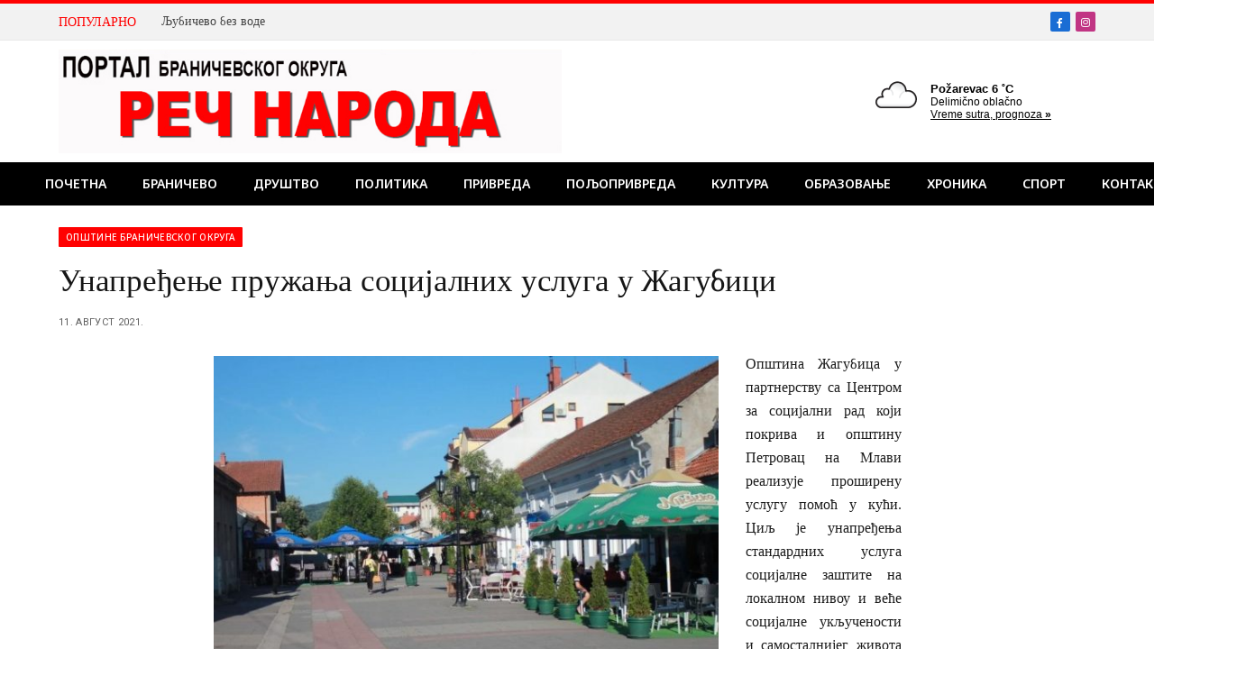

--- FILE ---
content_type: text/html; charset=UTF-8
request_url: https://recnaroda.co.rs/unapredjenje-pruzanja-socijalnih-usluga-u-zagubici/
body_size: 69311
content:

<!DOCTYPE html>
<html lang="sr-RS" class="s-light site-s-light">

<head>

	<meta charset="UTF-8" />
	<meta name="viewport" content="width=device-width, initial-scale=1" />
	<meta name='robots' content='index, follow, max-image-preview:large, max-snippet:-1, max-video-preview:-1' />
	<style>img:is([sizes="auto" i], [sizes^="auto," i]) { contain-intrinsic-size: 3000px 1500px }</style>
	
	<!-- This site is optimized with the Yoast SEO plugin v25.0 - https://yoast.com/wordpress/plugins/seo/ -->
	<title>Унапређење пружања социјалних услуга у Жагубици &#183;</title>
	<link rel="canonical" href="https://recnaroda.co.rs/unapredjenje-pruzanja-socijalnih-usluga-u-zagubici/" />
	<meta property="og:locale" content="sr_RS" />
	<meta property="og:type" content="article" />
	<meta property="og:title" content="Унапређење пружања социјалних услуга у Жагубици &#183;" />
	<meta property="og:description" content="Општина Жагубица у партнерству са Центром за социјални рад који покрива и општину Петровац на Млави реализује проширену услугу помоћ у кући. Циљ је унапређења стандардних услуга социјалне заштите на локалном нивоу и веће социјалне укључености и самосталнијег живота људи из рањивих друштвених група. Услуге  из програма „Помоћ у кући“обезбеђују се углавном старијим особама да" />
	<meta property="og:url" content="https://recnaroda.co.rs/unapredjenje-pruzanja-socijalnih-usluga-u-zagubici/" />
	<meta property="article:publisher" content="https://www.facebook.com/recnaroda" />
	<meta property="article:published_time" content="2021-08-11T06:43:57+00:00" />
	<meta property="og:image" content="https://recnaroda.co.rs/wp-content/uploads/2019/08/zagubica-e1619854944963.jpg" />
	<meta property="og:image:width" content="844" />
	<meta property="og:image:height" content="508" />
	<meta property="og:image:type" content="image/jpeg" />
	<meta name="author" content="recnaroda" />
	<meta name="twitter:card" content="summary_large_image" />
	<meta name="twitter:label1" content="Написано од" />
	<meta name="twitter:data1" content="recnaroda" />
	<script type="application/ld+json" class="yoast-schema-graph">{"@context":"https://schema.org","@graph":[{"@type":"Article","@id":"https://recnaroda.co.rs/unapredjenje-pruzanja-socijalnih-usluga-u-zagubici/#article","isPartOf":{"@id":"https://recnaroda.co.rs/unapredjenje-pruzanja-socijalnih-usluga-u-zagubici/"},"author":{"name":"recnaroda","@id":"https://recnaroda.co.rs/#/schema/person/94c3b0f036a5a8b0e2a3fd6898c47dae"},"headline":"Унапређење пружања социјалних услуга у Жагубици","datePublished":"2021-08-11T06:43:57+00:00","mainEntityOfPage":{"@id":"https://recnaroda.co.rs/unapredjenje-pruzanja-socijalnih-usluga-u-zagubici/"},"wordCount":140,"publisher":{"@id":"https://recnaroda.co.rs/#organization"},"image":{"@id":"https://recnaroda.co.rs/unapredjenje-pruzanja-socijalnih-usluga-u-zagubici/#primaryimage"},"thumbnailUrl":"https://recnaroda.co.rs/wp-content/uploads/2019/08/zagubica-e1619854944963.jpg","articleSection":["Општине браничевског округа"],"inLanguage":"sr-RS"},{"@type":"WebPage","@id":"https://recnaroda.co.rs/unapredjenje-pruzanja-socijalnih-usluga-u-zagubici/","url":"https://recnaroda.co.rs/unapredjenje-pruzanja-socijalnih-usluga-u-zagubici/","name":"Унапређење пружања социјалних услуга у Жагубици &#183;","isPartOf":{"@id":"https://recnaroda.co.rs/#website"},"primaryImageOfPage":{"@id":"https://recnaroda.co.rs/unapredjenje-pruzanja-socijalnih-usluga-u-zagubici/#primaryimage"},"image":{"@id":"https://recnaroda.co.rs/unapredjenje-pruzanja-socijalnih-usluga-u-zagubici/#primaryimage"},"thumbnailUrl":"https://recnaroda.co.rs/wp-content/uploads/2019/08/zagubica-e1619854944963.jpg","datePublished":"2021-08-11T06:43:57+00:00","breadcrumb":{"@id":"https://recnaroda.co.rs/unapredjenje-pruzanja-socijalnih-usluga-u-zagubici/#breadcrumb"},"inLanguage":"sr-RS","potentialAction":[{"@type":"ReadAction","target":["https://recnaroda.co.rs/unapredjenje-pruzanja-socijalnih-usluga-u-zagubici/"]}]},{"@type":"ImageObject","inLanguage":"sr-RS","@id":"https://recnaroda.co.rs/unapredjenje-pruzanja-socijalnih-usluga-u-zagubici/#primaryimage","url":"https://recnaroda.co.rs/wp-content/uploads/2019/08/zagubica-e1619854944963.jpg","contentUrl":"https://recnaroda.co.rs/wp-content/uploads/2019/08/zagubica-e1619854944963.jpg","width":844,"height":508},{"@type":"BreadcrumbList","@id":"https://recnaroda.co.rs/unapredjenje-pruzanja-socijalnih-usluga-u-zagubici/#breadcrumb","itemListElement":[{"@type":"ListItem","position":1,"name":"Home","item":"https://recnaroda.co.rs/"},{"@type":"ListItem","position":2,"name":"Унапређење пружања социјалних услуга у Жагубици"}]},{"@type":"WebSite","@id":"https://recnaroda.co.rs/#website","url":"https://recnaroda.co.rs/","name":"Reč Naroda","description":"Портал Браничевског округа","publisher":{"@id":"https://recnaroda.co.rs/#organization"},"potentialAction":[{"@type":"SearchAction","target":{"@type":"EntryPoint","urlTemplate":"https://recnaroda.co.rs/?s={search_term_string}"},"query-input":{"@type":"PropertyValueSpecification","valueRequired":true,"valueName":"search_term_string"}}],"inLanguage":"sr-RS"},{"@type":"Organization","@id":"https://recnaroda.co.rs/#organization","name":"Reč Naroda","url":"https://recnaroda.co.rs/","logo":{"@type":"ImageObject","inLanguage":"sr-RS","@id":"https://recnaroda.co.rs/#/schema/logo/image/","url":"https://recnaroda.co.rs/wp-content/uploads/2022/03/Rec-naroda-LOGO-mobile.jpg","contentUrl":"https://recnaroda.co.rs/wp-content/uploads/2022/03/Rec-naroda-LOGO-mobile.jpg","width":800,"height":117,"caption":"Reč Naroda"},"image":{"@id":"https://recnaroda.co.rs/#/schema/logo/image/"},"sameAs":["https://www.facebook.com/recnaroda"]},{"@type":"Person","@id":"https://recnaroda.co.rs/#/schema/person/94c3b0f036a5a8b0e2a3fd6898c47dae","name":"recnaroda","image":{"@type":"ImageObject","inLanguage":"sr-RS","@id":"https://recnaroda.co.rs/#/schema/person/image/","url":"https://secure.gravatar.com/avatar/022052e532bf639bf2133e62dcbd4ef122eaf968146956e171a581f26535e08e?s=96&d=mm&r=g","contentUrl":"https://secure.gravatar.com/avatar/022052e532bf639bf2133e62dcbd4ef122eaf968146956e171a581f26535e08e?s=96&d=mm&r=g","caption":"recnaroda"},"url":"https://recnaroda.co.rs/author/recnaroda/"}]}</script>
	<!-- / Yoast SEO plugin. -->


<link rel='dns-prefetch' href='//static.addtoany.com' />
<link rel='dns-prefetch' href='//fonts.googleapis.com' />
<link rel="alternate" type="application/rss+xml" title=" &raquo; довод" href="https://recnaroda.co.rs/feed/" />
<link rel="alternate" type="application/rss+xml" title=" &raquo; довод коментара" href="https://recnaroda.co.rs/comments/feed/" />
<script type="text/javascript">
/* <![CDATA[ */
window._wpemojiSettings = {"baseUrl":"https:\/\/s.w.org\/images\/core\/emoji\/16.0.1\/72x72\/","ext":".png","svgUrl":"https:\/\/s.w.org\/images\/core\/emoji\/16.0.1\/svg\/","svgExt":".svg","source":{"concatemoji":"https:\/\/recnaroda.co.rs\/wp-includes\/js\/wp-emoji-release.min.js?ver=6.8.3"}};
/*! This file is auto-generated */
!function(s,n){var o,i,e;function c(e){try{var t={supportTests:e,timestamp:(new Date).valueOf()};sessionStorage.setItem(o,JSON.stringify(t))}catch(e){}}function p(e,t,n){e.clearRect(0,0,e.canvas.width,e.canvas.height),e.fillText(t,0,0);var t=new Uint32Array(e.getImageData(0,0,e.canvas.width,e.canvas.height).data),a=(e.clearRect(0,0,e.canvas.width,e.canvas.height),e.fillText(n,0,0),new Uint32Array(e.getImageData(0,0,e.canvas.width,e.canvas.height).data));return t.every(function(e,t){return e===a[t]})}function u(e,t){e.clearRect(0,0,e.canvas.width,e.canvas.height),e.fillText(t,0,0);for(var n=e.getImageData(16,16,1,1),a=0;a<n.data.length;a++)if(0!==n.data[a])return!1;return!0}function f(e,t,n,a){switch(t){case"flag":return n(e,"\ud83c\udff3\ufe0f\u200d\u26a7\ufe0f","\ud83c\udff3\ufe0f\u200b\u26a7\ufe0f")?!1:!n(e,"\ud83c\udde8\ud83c\uddf6","\ud83c\udde8\u200b\ud83c\uddf6")&&!n(e,"\ud83c\udff4\udb40\udc67\udb40\udc62\udb40\udc65\udb40\udc6e\udb40\udc67\udb40\udc7f","\ud83c\udff4\u200b\udb40\udc67\u200b\udb40\udc62\u200b\udb40\udc65\u200b\udb40\udc6e\u200b\udb40\udc67\u200b\udb40\udc7f");case"emoji":return!a(e,"\ud83e\udedf")}return!1}function g(e,t,n,a){var r="undefined"!=typeof WorkerGlobalScope&&self instanceof WorkerGlobalScope?new OffscreenCanvas(300,150):s.createElement("canvas"),o=r.getContext("2d",{willReadFrequently:!0}),i=(o.textBaseline="top",o.font="600 32px Arial",{});return e.forEach(function(e){i[e]=t(o,e,n,a)}),i}function t(e){var t=s.createElement("script");t.src=e,t.defer=!0,s.head.appendChild(t)}"undefined"!=typeof Promise&&(o="wpEmojiSettingsSupports",i=["flag","emoji"],n.supports={everything:!0,everythingExceptFlag:!0},e=new Promise(function(e){s.addEventListener("DOMContentLoaded",e,{once:!0})}),new Promise(function(t){var n=function(){try{var e=JSON.parse(sessionStorage.getItem(o));if("object"==typeof e&&"number"==typeof e.timestamp&&(new Date).valueOf()<e.timestamp+604800&&"object"==typeof e.supportTests)return e.supportTests}catch(e){}return null}();if(!n){if("undefined"!=typeof Worker&&"undefined"!=typeof OffscreenCanvas&&"undefined"!=typeof URL&&URL.createObjectURL&&"undefined"!=typeof Blob)try{var e="postMessage("+g.toString()+"("+[JSON.stringify(i),f.toString(),p.toString(),u.toString()].join(",")+"));",a=new Blob([e],{type:"text/javascript"}),r=new Worker(URL.createObjectURL(a),{name:"wpTestEmojiSupports"});return void(r.onmessage=function(e){c(n=e.data),r.terminate(),t(n)})}catch(e){}c(n=g(i,f,p,u))}t(n)}).then(function(e){for(var t in e)n.supports[t]=e[t],n.supports.everything=n.supports.everything&&n.supports[t],"flag"!==t&&(n.supports.everythingExceptFlag=n.supports.everythingExceptFlag&&n.supports[t]);n.supports.everythingExceptFlag=n.supports.everythingExceptFlag&&!n.supports.flag,n.DOMReady=!1,n.readyCallback=function(){n.DOMReady=!0}}).then(function(){return e}).then(function(){var e;n.supports.everything||(n.readyCallback(),(e=n.source||{}).concatemoji?t(e.concatemoji):e.wpemoji&&e.twemoji&&(t(e.twemoji),t(e.wpemoji)))}))}((window,document),window._wpemojiSettings);
/* ]]> */
</script>
<link rel='stylesheet' id='twb-open-sans-css' href='https://fonts.googleapis.com/css?family=Open+Sans%3A300%2C400%2C500%2C600%2C700%2C800&#038;display=swap&#038;ver=6.8.3' type='text/css' media='all' />
<link rel='stylesheet' id='twbbwg-global-css' href='https://recnaroda.co.rs/wp-content/plugins/photo-gallery/booster/assets/css/global.css?ver=1.0.0' type='text/css' media='all' />
<style id='wp-emoji-styles-inline-css' type='text/css'>

	img.wp-smiley, img.emoji {
		display: inline !important;
		border: none !important;
		box-shadow: none !important;
		height: 1em !important;
		width: 1em !important;
		margin: 0 0.07em !important;
		vertical-align: -0.1em !important;
		background: none !important;
		padding: 0 !important;
	}
</style>
<link rel='stylesheet' id='wp-block-library-css' href='https://recnaroda.co.rs/wp-includes/css/dist/block-library/style.min.css?ver=6.8.3' type='text/css' media='all' />
<style id='classic-theme-styles-inline-css' type='text/css'>
/*! This file is auto-generated */
.wp-block-button__link{color:#fff;background-color:#32373c;border-radius:9999px;box-shadow:none;text-decoration:none;padding:calc(.667em + 2px) calc(1.333em + 2px);font-size:1.125em}.wp-block-file__button{background:#32373c;color:#fff;text-decoration:none}
</style>
<style id='global-styles-inline-css' type='text/css'>
:root{--wp--preset--aspect-ratio--square: 1;--wp--preset--aspect-ratio--4-3: 4/3;--wp--preset--aspect-ratio--3-4: 3/4;--wp--preset--aspect-ratio--3-2: 3/2;--wp--preset--aspect-ratio--2-3: 2/3;--wp--preset--aspect-ratio--16-9: 16/9;--wp--preset--aspect-ratio--9-16: 9/16;--wp--preset--color--black: #000000;--wp--preset--color--cyan-bluish-gray: #abb8c3;--wp--preset--color--white: #ffffff;--wp--preset--color--pale-pink: #f78da7;--wp--preset--color--vivid-red: #cf2e2e;--wp--preset--color--luminous-vivid-orange: #ff6900;--wp--preset--color--luminous-vivid-amber: #fcb900;--wp--preset--color--light-green-cyan: #7bdcb5;--wp--preset--color--vivid-green-cyan: #00d084;--wp--preset--color--pale-cyan-blue: #8ed1fc;--wp--preset--color--vivid-cyan-blue: #0693e3;--wp--preset--color--vivid-purple: #9b51e0;--wp--preset--gradient--vivid-cyan-blue-to-vivid-purple: linear-gradient(135deg,rgba(6,147,227,1) 0%,rgb(155,81,224) 100%);--wp--preset--gradient--light-green-cyan-to-vivid-green-cyan: linear-gradient(135deg,rgb(122,220,180) 0%,rgb(0,208,130) 100%);--wp--preset--gradient--luminous-vivid-amber-to-luminous-vivid-orange: linear-gradient(135deg,rgba(252,185,0,1) 0%,rgba(255,105,0,1) 100%);--wp--preset--gradient--luminous-vivid-orange-to-vivid-red: linear-gradient(135deg,rgba(255,105,0,1) 0%,rgb(207,46,46) 100%);--wp--preset--gradient--very-light-gray-to-cyan-bluish-gray: linear-gradient(135deg,rgb(238,238,238) 0%,rgb(169,184,195) 100%);--wp--preset--gradient--cool-to-warm-spectrum: linear-gradient(135deg,rgb(74,234,220) 0%,rgb(151,120,209) 20%,rgb(207,42,186) 40%,rgb(238,44,130) 60%,rgb(251,105,98) 80%,rgb(254,248,76) 100%);--wp--preset--gradient--blush-light-purple: linear-gradient(135deg,rgb(255,206,236) 0%,rgb(152,150,240) 100%);--wp--preset--gradient--blush-bordeaux: linear-gradient(135deg,rgb(254,205,165) 0%,rgb(254,45,45) 50%,rgb(107,0,62) 100%);--wp--preset--gradient--luminous-dusk: linear-gradient(135deg,rgb(255,203,112) 0%,rgb(199,81,192) 50%,rgb(65,88,208) 100%);--wp--preset--gradient--pale-ocean: linear-gradient(135deg,rgb(255,245,203) 0%,rgb(182,227,212) 50%,rgb(51,167,181) 100%);--wp--preset--gradient--electric-grass: linear-gradient(135deg,rgb(202,248,128) 0%,rgb(113,206,126) 100%);--wp--preset--gradient--midnight: linear-gradient(135deg,rgb(2,3,129) 0%,rgb(40,116,252) 100%);--wp--preset--font-size--small: 13px;--wp--preset--font-size--medium: 20px;--wp--preset--font-size--large: 36px;--wp--preset--font-size--x-large: 42px;--wp--preset--spacing--20: 0.44rem;--wp--preset--spacing--30: 0.67rem;--wp--preset--spacing--40: 1rem;--wp--preset--spacing--50: 1.5rem;--wp--preset--spacing--60: 2.25rem;--wp--preset--spacing--70: 3.38rem;--wp--preset--spacing--80: 5.06rem;--wp--preset--shadow--natural: 6px 6px 9px rgba(0, 0, 0, 0.2);--wp--preset--shadow--deep: 12px 12px 50px rgba(0, 0, 0, 0.4);--wp--preset--shadow--sharp: 6px 6px 0px rgba(0, 0, 0, 0.2);--wp--preset--shadow--outlined: 6px 6px 0px -3px rgba(255, 255, 255, 1), 6px 6px rgba(0, 0, 0, 1);--wp--preset--shadow--crisp: 6px 6px 0px rgba(0, 0, 0, 1);}:where(.is-layout-flex){gap: 0.5em;}:where(.is-layout-grid){gap: 0.5em;}body .is-layout-flex{display: flex;}.is-layout-flex{flex-wrap: wrap;align-items: center;}.is-layout-flex > :is(*, div){margin: 0;}body .is-layout-grid{display: grid;}.is-layout-grid > :is(*, div){margin: 0;}:where(.wp-block-columns.is-layout-flex){gap: 2em;}:where(.wp-block-columns.is-layout-grid){gap: 2em;}:where(.wp-block-post-template.is-layout-flex){gap: 1.25em;}:where(.wp-block-post-template.is-layout-grid){gap: 1.25em;}.has-black-color{color: var(--wp--preset--color--black) !important;}.has-cyan-bluish-gray-color{color: var(--wp--preset--color--cyan-bluish-gray) !important;}.has-white-color{color: var(--wp--preset--color--white) !important;}.has-pale-pink-color{color: var(--wp--preset--color--pale-pink) !important;}.has-vivid-red-color{color: var(--wp--preset--color--vivid-red) !important;}.has-luminous-vivid-orange-color{color: var(--wp--preset--color--luminous-vivid-orange) !important;}.has-luminous-vivid-amber-color{color: var(--wp--preset--color--luminous-vivid-amber) !important;}.has-light-green-cyan-color{color: var(--wp--preset--color--light-green-cyan) !important;}.has-vivid-green-cyan-color{color: var(--wp--preset--color--vivid-green-cyan) !important;}.has-pale-cyan-blue-color{color: var(--wp--preset--color--pale-cyan-blue) !important;}.has-vivid-cyan-blue-color{color: var(--wp--preset--color--vivid-cyan-blue) !important;}.has-vivid-purple-color{color: var(--wp--preset--color--vivid-purple) !important;}.has-black-background-color{background-color: var(--wp--preset--color--black) !important;}.has-cyan-bluish-gray-background-color{background-color: var(--wp--preset--color--cyan-bluish-gray) !important;}.has-white-background-color{background-color: var(--wp--preset--color--white) !important;}.has-pale-pink-background-color{background-color: var(--wp--preset--color--pale-pink) !important;}.has-vivid-red-background-color{background-color: var(--wp--preset--color--vivid-red) !important;}.has-luminous-vivid-orange-background-color{background-color: var(--wp--preset--color--luminous-vivid-orange) !important;}.has-luminous-vivid-amber-background-color{background-color: var(--wp--preset--color--luminous-vivid-amber) !important;}.has-light-green-cyan-background-color{background-color: var(--wp--preset--color--light-green-cyan) !important;}.has-vivid-green-cyan-background-color{background-color: var(--wp--preset--color--vivid-green-cyan) !important;}.has-pale-cyan-blue-background-color{background-color: var(--wp--preset--color--pale-cyan-blue) !important;}.has-vivid-cyan-blue-background-color{background-color: var(--wp--preset--color--vivid-cyan-blue) !important;}.has-vivid-purple-background-color{background-color: var(--wp--preset--color--vivid-purple) !important;}.has-black-border-color{border-color: var(--wp--preset--color--black) !important;}.has-cyan-bluish-gray-border-color{border-color: var(--wp--preset--color--cyan-bluish-gray) !important;}.has-white-border-color{border-color: var(--wp--preset--color--white) !important;}.has-pale-pink-border-color{border-color: var(--wp--preset--color--pale-pink) !important;}.has-vivid-red-border-color{border-color: var(--wp--preset--color--vivid-red) !important;}.has-luminous-vivid-orange-border-color{border-color: var(--wp--preset--color--luminous-vivid-orange) !important;}.has-luminous-vivid-amber-border-color{border-color: var(--wp--preset--color--luminous-vivid-amber) !important;}.has-light-green-cyan-border-color{border-color: var(--wp--preset--color--light-green-cyan) !important;}.has-vivid-green-cyan-border-color{border-color: var(--wp--preset--color--vivid-green-cyan) !important;}.has-pale-cyan-blue-border-color{border-color: var(--wp--preset--color--pale-cyan-blue) !important;}.has-vivid-cyan-blue-border-color{border-color: var(--wp--preset--color--vivid-cyan-blue) !important;}.has-vivid-purple-border-color{border-color: var(--wp--preset--color--vivid-purple) !important;}.has-vivid-cyan-blue-to-vivid-purple-gradient-background{background: var(--wp--preset--gradient--vivid-cyan-blue-to-vivid-purple) !important;}.has-light-green-cyan-to-vivid-green-cyan-gradient-background{background: var(--wp--preset--gradient--light-green-cyan-to-vivid-green-cyan) !important;}.has-luminous-vivid-amber-to-luminous-vivid-orange-gradient-background{background: var(--wp--preset--gradient--luminous-vivid-amber-to-luminous-vivid-orange) !important;}.has-luminous-vivid-orange-to-vivid-red-gradient-background{background: var(--wp--preset--gradient--luminous-vivid-orange-to-vivid-red) !important;}.has-very-light-gray-to-cyan-bluish-gray-gradient-background{background: var(--wp--preset--gradient--very-light-gray-to-cyan-bluish-gray) !important;}.has-cool-to-warm-spectrum-gradient-background{background: var(--wp--preset--gradient--cool-to-warm-spectrum) !important;}.has-blush-light-purple-gradient-background{background: var(--wp--preset--gradient--blush-light-purple) !important;}.has-blush-bordeaux-gradient-background{background: var(--wp--preset--gradient--blush-bordeaux) !important;}.has-luminous-dusk-gradient-background{background: var(--wp--preset--gradient--luminous-dusk) !important;}.has-pale-ocean-gradient-background{background: var(--wp--preset--gradient--pale-ocean) !important;}.has-electric-grass-gradient-background{background: var(--wp--preset--gradient--electric-grass) !important;}.has-midnight-gradient-background{background: var(--wp--preset--gradient--midnight) !important;}.has-small-font-size{font-size: var(--wp--preset--font-size--small) !important;}.has-medium-font-size{font-size: var(--wp--preset--font-size--medium) !important;}.has-large-font-size{font-size: var(--wp--preset--font-size--large) !important;}.has-x-large-font-size{font-size: var(--wp--preset--font-size--x-large) !important;}
:where(.wp-block-post-template.is-layout-flex){gap: 1.25em;}:where(.wp-block-post-template.is-layout-grid){gap: 1.25em;}
:where(.wp-block-columns.is-layout-flex){gap: 2em;}:where(.wp-block-columns.is-layout-grid){gap: 2em;}
:root :where(.wp-block-pullquote){font-size: 1.5em;line-height: 1.6;}
</style>
<link rel='stylesheet' id='contact-form-7-css' href='https://recnaroda.co.rs/wp-content/plugins/contact-form-7/includes/css/styles.css?ver=6.0.6' type='text/css' media='all' />
<link rel='stylesheet' id='bwg_fonts-css' href='https://recnaroda.co.rs/wp-content/plugins/photo-gallery/css/bwg-fonts/fonts.css?ver=0.0.1' type='text/css' media='all' />
<link rel='stylesheet' id='sumoselect-css' href='https://recnaroda.co.rs/wp-content/plugins/photo-gallery/css/sumoselect.min.css?ver=3.4.6' type='text/css' media='all' />
<link rel='stylesheet' id='mCustomScrollbar-css' href='https://recnaroda.co.rs/wp-content/plugins/photo-gallery/css/jquery.mCustomScrollbar.min.css?ver=3.1.5' type='text/css' media='all' />
<link rel='stylesheet' id='bwg_frontend-css' href='https://recnaroda.co.rs/wp-content/plugins/photo-gallery/css/styles.min.css?ver=1.8.35' type='text/css' media='all' />
<link rel='stylesheet' id='rt-fontawsome-css' href='https://recnaroda.co.rs/wp-content/plugins/the-post-grid/assets/vendor/font-awesome/css/font-awesome.min.css?ver=7.7.19' type='text/css' media='all' />
<link rel='stylesheet' id='rt-tpg-css' href='https://recnaroda.co.rs/wp-content/plugins/the-post-grid/assets/css/thepostgrid.min.css?ver=7.7.19' type='text/css' media='all' />
<style id='akismet-widget-style-inline-css' type='text/css'>

			.a-stats {
				--akismet-color-mid-green: #357b49;
				--akismet-color-white: #fff;
				--akismet-color-light-grey: #f6f7f7;

				max-width: 350px;
				width: auto;
			}

			.a-stats * {
				all: unset;
				box-sizing: border-box;
			}

			.a-stats strong {
				font-weight: 600;
			}

			.a-stats a.a-stats__link,
			.a-stats a.a-stats__link:visited,
			.a-stats a.a-stats__link:active {
				background: var(--akismet-color-mid-green);
				border: none;
				box-shadow: none;
				border-radius: 8px;
				color: var(--akismet-color-white);
				cursor: pointer;
				display: block;
				font-family: -apple-system, BlinkMacSystemFont, 'Segoe UI', 'Roboto', 'Oxygen-Sans', 'Ubuntu', 'Cantarell', 'Helvetica Neue', sans-serif;
				font-weight: 500;
				padding: 12px;
				text-align: center;
				text-decoration: none;
				transition: all 0.2s ease;
			}

			/* Extra specificity to deal with TwentyTwentyOne focus style */
			.widget .a-stats a.a-stats__link:focus {
				background: var(--akismet-color-mid-green);
				color: var(--akismet-color-white);
				text-decoration: none;
			}

			.a-stats a.a-stats__link:hover {
				filter: brightness(110%);
				box-shadow: 0 4px 12px rgba(0, 0, 0, 0.06), 0 0 2px rgba(0, 0, 0, 0.16);
			}

			.a-stats .count {
				color: var(--akismet-color-white);
				display: block;
				font-size: 1.5em;
				line-height: 1.4;
				padding: 0 13px;
				white-space: nowrap;
			}
		
</style>
<link rel='stylesheet' id='addtoany-css' href='https://recnaroda.co.rs/wp-content/plugins/add-to-any/addtoany.min.css?ver=1.16' type='text/css' media='all' />
<link rel='stylesheet' id='smartmag-core-css' href='https://recnaroda.co.rs/wp-content/themes/smart-mag/style.css?ver=10.3.0' type='text/css' media='all' />
<style id='smartmag-core-inline-css' type='text/css'>
:root { --c-main: #ff0101;
--c-main-rgb: 255,1,1;
--text-font: Georgia, serif;
--body-font: Georgia, serif;
--ui-font: "Noto Sans", system-ui, -apple-system, "Segoe UI", Arial, sans-serif;
--title-font: "Noto Sans", system-ui, -apple-system, "Segoe UI", Arial, sans-serif;
--h-font: "Noto Sans", system-ui, -apple-system, "Segoe UI", Arial, sans-serif;
--title-font: Georgia, serif;
--h-font: Georgia, serif;
--title-size-xs: 14px;
--title-size-s: 14px;
--title-size-n: 16px;
--title-size-m: 17px;
--title-size-l: 19px;
--title-size-xl: 21px;
--main-width: 1150px;
--footer-mt: 0px;
--excerpt-size: 14px; }
:root { --sidebar-width: 336px; }
.ts-row, .has-el-gap { --sidebar-c-width: calc(var(--sidebar-width) + var(--grid-gutter-h) + var(--sidebar-c-pad)); }
:root { --sidebar-pad: 26px; --sidebar-sep-pad: 26px; }
.main-wrap > .main { margin-top: 24px; }
.main-sidebar .widget-title { --space-below: 16px; }
.main-sidebar .widget, .ts-sidebar .widget { margin-bottom: 10px; }
.navigation { font-family: "Noto Sans", system-ui, -apple-system, "Segoe UI", Arial, sans-serif; }
.mega-menu .post-title a:hover { color: var(--c-nav-drop-hov); }
.s-light .navigation-main { --c-nav: #ffffff; --c-nav-hov: #ffffff; }
.s-light .navigation { --c-nav-hov-bg: #ff0101; --c-nav-drop-hov-bg: #ff4242; }
.mobile-menu { font-size: 15px; }
.smart-head-main .hamburger-icon { width: 15px; --height: 13px; }
.trending-ticker .heading { margin-right: 28px; }
.smart-head-main .cart-counter:not(._) { display: none; }
.smart-head-mobile .cart-counter:not(._) { display: none; }
.main-footer .upper-footer { background-color: #171717; }
.s-dark .upper-footer { background-color: #0f0f0f; }
.upper-footer > .wrap { padding-bottom: 50px; }
.lower-footer .inner { padding-top: 20px; padding-bottom: 18px; padding-left: 0px; }
.post-meta { font-family: "Roboto", system-ui, -apple-system, "Segoe UI", Arial, sans-serif; }
.post-meta .meta-item, .post-meta .text-in { font-size: 10px; font-weight: normal; text-transform: uppercase; letter-spacing: .03em; }
.post-meta .text-in, .post-meta .post-cat > a { font-size: 11px; }
.post-meta .post-cat > a { font-weight: bold; text-transform: uppercase; letter-spacing: .1em; }
.post-meta .post-author > a { color: var(--c-main); }
.cat-labels .category { font-size: 10px; }
.block-head-c .heading { font-size: 16px; text-transform: initial; }
.block-head-c { --line-weight: 3px; --border-weight: 1px; }
.loop-grid .ratio-is-custom { padding-bottom: calc(100% / 1.68); }
.loop-small .media { width: 36%; max-width: 50%; }
.loop-small .media:not(i) { max-width: 92px; }
.post-meta-single .meta-item, .post-meta-single .text-in { font-size: 11px; }
.comments-area .comment-content { font-size: 14px; }
.comments-area .comment-meta { font-size: 12px; }
.the-post-header .post-meta .post-title { font-weight: 500; line-height: 1.2; }
.entry-content { font-size: 15.7px; }
.site-s-light .entry-content { color: #1c1c1c; }
.post-share-float .service { width: 38px; height: 38px; font-size: 15px; }
.post-share-b:not(.is-not-global) { --service-height: 38px; }
.post-share-b:not(.is-not-global) .service .label { font-size: 12px; }
.site-s-light .s-head-modern-a .post-meta { --c-post-meta: #606060; }
.category .feat-grid { --grid-gap: 2px; }
@media (min-width: 941px) and (max-width: 1200px) { .ts-row, .has-el-gap { --sidebar-c-width: calc(var(--sidebar-width) + var(--grid-gutter-h) + var(--sidebar-c-pad)); } }
@media (min-width: 768px) and (max-width: 940px) { .ts-contain, .main { padding-left: 35px; padding-right: 35px; }
.layout-boxed-inner { --wrap-padding: 35px; }
:root { --wrap-padding: 35px; } }
@media (max-width: 767px) { .ts-contain, .main { padding-left: 25px; padding-right: 25px; }
.layout-boxed-inner { --wrap-padding: 25px; }
:root { --wrap-padding: 25px; }
.lower-footer .inner { padding-top: 25px; padding-bottom: 25px; } }


</style>
<link rel='stylesheet' id='smartmag-magnific-popup-css' href='https://recnaroda.co.rs/wp-content/themes/smart-mag/css/lightbox.css?ver=10.3.0' type='text/css' media='all' />
<link rel='stylesheet' id='smartmag-icons-css' href='https://recnaroda.co.rs/wp-content/themes/smart-mag/css/icons/icons.css?ver=10.3.0' type='text/css' media='all' />
<link rel='stylesheet' id='smartmag-gfonts-custom-css' href='https://fonts.googleapis.com/css?family=Noto+Sans%3A400%2C500%2C600%2C700%7CRoboto%3A400%2C500%2C600%2C700&#038;display=swap' type='text/css' media='all' />
<script type="text/javascript" src="https://recnaroda.co.rs/wp-includes/js/jquery/jquery.min.js?ver=3.7.1" id="jquery-core-js"></script>
<script type="text/javascript" src="https://recnaroda.co.rs/wp-includes/js/jquery/jquery-migrate.min.js?ver=3.4.1" id="jquery-migrate-js"></script>
<script type="text/javascript" src="https://recnaroda.co.rs/wp-content/plugins/photo-gallery/booster/assets/js/circle-progress.js?ver=1.2.2" id="twbbwg-circle-js"></script>
<script type="text/javascript" id="twbbwg-global-js-extra">
/* <![CDATA[ */
var twb = {"nonce":"ee69588dcf","ajax_url":"https:\/\/recnaroda.co.rs\/wp-admin\/admin-ajax.php","plugin_url":"https:\/\/recnaroda.co.rs\/wp-content\/plugins\/photo-gallery\/booster","href":"https:\/\/recnaroda.co.rs\/wp-admin\/admin.php?page=twbbwg_photo-gallery"};
var twb = {"nonce":"ee69588dcf","ajax_url":"https:\/\/recnaroda.co.rs\/wp-admin\/admin-ajax.php","plugin_url":"https:\/\/recnaroda.co.rs\/wp-content\/plugins\/photo-gallery\/booster","href":"https:\/\/recnaroda.co.rs\/wp-admin\/admin.php?page=twbbwg_photo-gallery"};
/* ]]> */
</script>
<script type="text/javascript" src="https://recnaroda.co.rs/wp-content/plugins/photo-gallery/booster/assets/js/global.js?ver=1.0.0" id="twbbwg-global-js"></script>
<script type="text/javascript" id="smartmag-lazy-inline-js-after">
/* <![CDATA[ */
/**
 * @copyright ThemeSphere
 * @preserve
 */
var BunyadLazy={};BunyadLazy.load=function(){function a(e,n){var t={};e.dataset.bgset&&e.dataset.sizes?(t.sizes=e.dataset.sizes,t.srcset=e.dataset.bgset):t.src=e.dataset.bgsrc,function(t){var a=t.dataset.ratio;if(0<a){const e=t.parentElement;if(e.classList.contains("media-ratio")){const n=e.style;n.getPropertyValue("--a-ratio")||(n.paddingBottom=100/a+"%")}}}(e);var a,o=document.createElement("img");for(a in o.onload=function(){var t="url('"+(o.currentSrc||o.src)+"')",a=e.style;a.backgroundImage!==t&&requestAnimationFrame(()=>{a.backgroundImage=t,n&&n()}),o.onload=null,o.onerror=null,o=null},o.onerror=o.onload,t)o.setAttribute(a,t[a]);o&&o.complete&&0<o.naturalWidth&&o.onload&&o.onload()}function e(t){t.dataset.loaded||a(t,()=>{document.dispatchEvent(new Event("lazyloaded")),t.dataset.loaded=1})}function n(t){"complete"===document.readyState?t():window.addEventListener("load",t)}return{initEarly:function(){var t,a=()=>{document.querySelectorAll(".img.bg-cover:not(.lazyload)").forEach(e)};"complete"!==document.readyState?(t=setInterval(a,150),n(()=>{a(),clearInterval(t)})):a()},callOnLoad:n,initBgImages:function(t){t&&n(()=>{document.querySelectorAll(".img.bg-cover").forEach(e)})},bgLoad:a}}(),BunyadLazy.load.initEarly();
/* ]]> */
</script>
<script type="text/javascript" id="addtoany-core-js-before">
/* <![CDATA[ */
window.a2a_config=window.a2a_config||{};a2a_config.callbacks=[];a2a_config.overlays=[];a2a_config.templates={};a2a_localize = {
	Share: "Share",
	Save: "Save",
	Subscribe: "Subscribe",
	Email: "Email",
	Bookmark: "Bookmark",
	ShowAll: "Show all",
	ShowLess: "Show less",
	FindServices: "Find service(s)",
	FindAnyServiceToAddTo: "Instantly find any service to add to",
	PoweredBy: "Powered by",
	ShareViaEmail: "Share via email",
	SubscribeViaEmail: "Subscribe via email",
	BookmarkInYourBrowser: "Bookmark in your browser",
	BookmarkInstructions: "Press Ctrl+D or \u2318+D to bookmark this page",
	AddToYourFavorites: "Add to your favorites",
	SendFromWebOrProgram: "Send from any email address or email program",
	EmailProgram: "Email program",
	More: "More&#8230;",
	ThanksForSharing: "Thanks for sharing!",
	ThanksForFollowing: "Thanks for following!"
};

a2a_config.callbacks.push({ready:function(){document.querySelectorAll(".a2a_s_undefined").forEach(function(emptyIcon){emptyIcon.parentElement.style.display="none";})}});
/* ]]> */
</script>
<script type="text/javascript" defer src="https://static.addtoany.com/menu/page.js" id="addtoany-core-js"></script>
<script type="text/javascript" defer src="https://recnaroda.co.rs/wp-content/plugins/add-to-any/addtoany.min.js?ver=1.1" id="addtoany-jquery-js"></script>
<script type="text/javascript" src="https://recnaroda.co.rs/wp-content/plugins/photo-gallery/js/jquery.sumoselect.min.js?ver=3.4.6" id="sumoselect-js"></script>
<script type="text/javascript" src="https://recnaroda.co.rs/wp-content/plugins/photo-gallery/js/tocca.min.js?ver=2.0.9" id="bwg_mobile-js"></script>
<script type="text/javascript" src="https://recnaroda.co.rs/wp-content/plugins/photo-gallery/js/jquery.mCustomScrollbar.concat.min.js?ver=3.1.5" id="mCustomScrollbar-js"></script>
<script type="text/javascript" src="https://recnaroda.co.rs/wp-content/plugins/photo-gallery/js/jquery.fullscreen.min.js?ver=0.6.0" id="jquery-fullscreen-js"></script>
<script type="text/javascript" id="bwg_frontend-js-extra">
/* <![CDATA[ */
var bwg_objectsL10n = {"bwg_field_required":"field is required.","bwg_mail_validation":"This is not a valid email address.","bwg_search_result":"There are no images matching your search.","bwg_select_tag":"Select Tag","bwg_order_by":"Order By","bwg_search":"Search","bwg_show_ecommerce":"Show Ecommerce","bwg_hide_ecommerce":"Hide Ecommerce","bwg_show_comments":"Show Comments","bwg_hide_comments":"Hide Comments","bwg_restore":"Restore","bwg_maximize":"Maximize","bwg_fullscreen":"Fullscreen","bwg_exit_fullscreen":"Exit Fullscreen","bwg_search_tag":"SEARCH...","bwg_tag_no_match":"No tags found","bwg_all_tags_selected":"All tags selected","bwg_tags_selected":"tags selected","play":"Play","pause":"Pause","is_pro":"","bwg_play":"Play","bwg_pause":"Pause","bwg_hide_info":"Hide info","bwg_show_info":"Show info","bwg_hide_rating":"Hide rating","bwg_show_rating":"Show rating","ok":"Ok","cancel":"Cancel","select_all":"Select all","lazy_load":"0","lazy_loader":"https:\/\/recnaroda.co.rs\/wp-content\/plugins\/photo-gallery\/images\/ajax_loader.png","front_ajax":"0","bwg_tag_see_all":"see all tags","bwg_tag_see_less":"see less tags"};
/* ]]> */
</script>
<script type="text/javascript" src="https://recnaroda.co.rs/wp-content/plugins/photo-gallery/js/scripts.min.js?ver=1.8.35" id="bwg_frontend-js"></script>
<link rel="https://api.w.org/" href="https://recnaroda.co.rs/wp-json/" /><link rel="alternate" title="JSON" type="application/json" href="https://recnaroda.co.rs/wp-json/wp/v2/posts/60722" /><link rel="EditURI" type="application/rsd+xml" title="RSD" href="https://recnaroda.co.rs/xmlrpc.php?rsd" />
<meta name="generator" content="WordPress 6.8.3" />
<link rel='shortlink' href='https://recnaroda.co.rs/?p=60722' />
<link rel="alternate" title="oEmbed (JSON)" type="application/json+oembed" href="https://recnaroda.co.rs/wp-json/oembed/1.0/embed?url=https%3A%2F%2Frecnaroda.co.rs%2Funapredjenje-pruzanja-socijalnih-usluga-u-zagubici%2F" />
<link rel="alternate" title="oEmbed (XML)" type="text/xml+oembed" href="https://recnaroda.co.rs/wp-json/oembed/1.0/embed?url=https%3A%2F%2Frecnaroda.co.rs%2Funapredjenje-pruzanja-socijalnih-usluga-u-zagubici%2F&#038;format=xml" />
        <style>
            :root {
                --tpg-primary-color: #0d6efd;
                --tpg-secondary-color: #0654c4;
                --tpg-primary-light: #c4d0ff
            }

                    </style>
		
		<script>
		var BunyadSchemeKey = 'bunyad-scheme';
		(() => {
			const d = document.documentElement;
			const c = d.classList;
			var scheme = localStorage.getItem(BunyadSchemeKey);
			
			if (scheme) {
				d.dataset.origClass = c;
				scheme === 'dark' ? c.remove('s-light', 'site-s-light') : c.remove('s-dark', 'site-s-dark');
				c.add('site-s-' + scheme, 's-' + scheme);
			}
		})();
		</script>
		<meta name="generator" content="Elementor 3.28.4; features: e_local_google_fonts; settings: css_print_method-external, google_font-enabled, font_display-swap">
			<style>
				.e-con.e-parent:nth-of-type(n+4):not(.e-lazyloaded):not(.e-no-lazyload),
				.e-con.e-parent:nth-of-type(n+4):not(.e-lazyloaded):not(.e-no-lazyload) * {
					background-image: none !important;
				}
				@media screen and (max-height: 1024px) {
					.e-con.e-parent:nth-of-type(n+3):not(.e-lazyloaded):not(.e-no-lazyload),
					.e-con.e-parent:nth-of-type(n+3):not(.e-lazyloaded):not(.e-no-lazyload) * {
						background-image: none !important;
					}
				}
				@media screen and (max-height: 640px) {
					.e-con.e-parent:nth-of-type(n+2):not(.e-lazyloaded):not(.e-no-lazyload),
					.e-con.e-parent:nth-of-type(n+2):not(.e-lazyloaded):not(.e-no-lazyload) * {
						background-image: none !important;
					}
				}
			</style>
			<link rel="icon" href="https://recnaroda.co.rs/wp-content/uploads/2022/03/cropped-favicon-1-32x32.png" sizes="32x32" />
<link rel="icon" href="https://recnaroda.co.rs/wp-content/uploads/2022/03/cropped-favicon-1-192x192.png" sizes="192x192" />
<link rel="apple-touch-icon" href="https://recnaroda.co.rs/wp-content/uploads/2022/03/cropped-favicon-1-180x180.png" />
<meta name="msapplication-TileImage" content="https://recnaroda.co.rs/wp-content/uploads/2022/03/cropped-favicon-1-270x270.png" />
		<style type="text/css" id="wp-custom-css">
			/*Mobile*/
@media only screen and (max-width: 940px) {
  
#pojo-a11y-toolbar 
 {position: absolute;}
	
.post-share-b3 
	{display:none;}
	
.a-wrap-2 {
    margin-top: -3px;
	margin-bottom: 0px;}	
	
	.oglasi1 {display:none;}
	
	#archives-dropdown-3 {width: 100%;}
	
	#pojo-a11y-toolbar {display:none;}
	
	#rfw-id {padding-top:15px; margin-left: 2px;}
	body {overflow-y: hidden;}
	
}


/*Desktop*/

@media only screen and (min-width: 940px) 

{
		.pojo-a11y-toolbar-toggle 
	{margin-right:68px;margin-top:80px;position: relative;}
	
	#smart-head > div.smart-head-row.smart-head-mid.is-light.smart-head-row-full > div > div.items.items-right > div > iframe {margin-right: -25% !important;}
	
}

@media only screen and (min-width: 1441px) 

{
  	#pojo-a11y-toolbar {position:relative;} 
	.pojo-a11y-toolbar-toggle 
	{margin-right:9vw;margin-top:80px;position: relative;}
	
	#pojo-a11y-toolbar  
	   {position:absolute;}

	
	.smart-head-search .search-button {
     height: 40px;
    margin-left: -20px;
		width: 45px;}
 
		.tsi-search {color:white; margin-bottom:5px}
 .search-button 
	{color:white; height:40px; padding-bottom:5px;}
	.smart-head-search, .search-form {height:40px}
	.nav-wrap {height:103%;}
	
	.a-wrap-2 {display:none;}
	.a-wrap {float:left;}
	
	#post-67070 > div > section.elementor-section.elementor-top-section.elementor-element.elementor-element-17d36cf.elementor-section-boxed.elementor-section-height-default.elementor-section-height-default > div > div.elementor-column.elementor-col-66.elementor-top-column.elementor-element.elementor-element-3d89db42 > div > div > div > section > div.block-head.block-head-ac.block-head-c.is-left > a {padding-right:15px;}
	
	#archives-dropdown-3 {width: 100%;}
	#cat  {width: 100%;}
	#rfw-id {margin-top:20px}

}
@media only screen and (min-width: 1612px) 

{
			.pojo-a11y-toolbar-toggle 
	{margin-right:14vw;margin-top:80px;position: relative;}
}

@media only screen and (min-width: 1700px) 

{
			.pojo-a11y-toolbar-toggle 
	{margin-right:16vw;margin-top:80px;position: relative;}
}


@media only screen and (min-width: 1830px) 

{
			.pojo-a11y-toolbar-toggle 
	{margin-right:18vw;margin-top:80px;position: relative;}
}

/*Share icons top*/
.tsi-facebook {padding-top:4px}
.tsi-instagram {padding-top:2px}
#text-30 {max-height:70px !important;}

.post-author {display:none;}

.meta-item:before {color:#FE0101}

.pojo-a11y-toolbar-text {font-size:25px}

#pojo-a11y-toolbar > div.pojo-a11y-toolbar-toggle > a > svg {    width: 40px;}

#smart-head > div.smart-head-row.smart-head-mid.is-light.smart-head-row-full > div > div.items.items-right > div > iframe {    display: flex;
    float: right;
    margin-right: -36%;}

		</style>
		
	<script>
	document.querySelector('head').innerHTML += '<style class="bunyad-img-effects-css">.main-wrap .wp-post-image, .post-content img { opacity: 0; }</style>';
	</script>

</head>

<body class="wp-singular post-template-default single single-post postid-60722 single-format-standard wp-theme-smart-mag rttpg rttpg-7.7.19 radius-frontend rttpg-body-wrap rttpg-flaticon no-sidebar post-layout-modern post-cat-53 img-effects ts-img-hov-fade layout-normal elementor-default elementor-kit-68200">



<div class="main-wrap">

	
<div class="off-canvas-backdrop"></div>
<div class="mobile-menu-container off-canvas" id="off-canvas">

	<div class="off-canvas-head">
		<a href="#" class="close">
			<span class="visuallyhidden">Close Menu</span>
			<i class="tsi tsi-times"></i>
		</a>

		<div class="ts-logo">
			<img class="logo-mobile logo-image" src="https://recnaroda.co.rs/wp-content/uploads/2022/03/Rec-naroda-LOGO-Retina.jpg" width="400" height="83" alt/>		</div>
	</div>

	<div class="off-canvas-content">

					<ul class="mobile-menu"></ul>
		
					<div class="off-canvas-widgets">
				<div id="text-30" class="widget widget_text">			<div class="textwidget"><p><iframe src="https://naslovi.net/vremenska-prognoza/widget/pozarevac?bgcolor=FFFFFF&amp;textcolor=000000" frameborder="0" scrolling="no"></iframe></p>
<p>&nbsp;</p>
</div>
		</div>			</div>
		
		
		<div class="spc-social-block spc-social spc-social-b smart-head-social">
		
			
				<a href="https://www.facebook.com/recnaroda" class="link service s-facebook" target="_blank" rel="nofollow noopener">
					<i class="icon tsi tsi-facebook"></i>					<span class="visuallyhidden">Facebook</span>
				</a>
									
			
				<a href="https://www.instagram.com/recnaroda/" class="link service s-instagram" target="_blank" rel="nofollow noopener">
					<i class="icon tsi tsi-instagram"></i>					<span class="visuallyhidden">Instagram</span>
				</a>
									
			
		</div>

		
	</div>

</div>
<div class="smart-head smart-head-legacy smart-head-main" id="smart-head" data-sticky="auto" data-sticky-type="smart" data-sticky-full="1">
	
	<div class="smart-head-row smart-head-top is-light smart-head-row-full">

		<div class="inner wrap">

							
				<div class="items items-left ">
				
<div class="trending-ticker" data-delay="8">
	<span class="heading">Популарно</span>

	<ul>
				
			<li><a href="https://recnaroda.co.rs/ljubicevo-bez-vode-3/" class="post-link">Љубичево без воде</a></li>
		
				
			<li><a href="https://recnaroda.co.rs/svetosavska-akademija-u-bradarcu-2/" class="post-link">Светосавска академија у Брадарцу</a></li>
		
				
			<li><a href="https://recnaroda.co.rs/mali-oglasi-od-20-januara-2026-godine/" class="post-link">Мали огласи од 20. јануара 2026.године</a></li>
		
				
			<li><a href="https://recnaroda.co.rs/za-bolje-razumevanje-vestacke-inteligencije/" class="post-link">За боље рaзумeвaњe вeштaчкe интeлигeнциje</a></li>
		
				
			<li><a href="https://recnaroda.co.rs/bez-vode-dunavska-ulica-i-zabela/" class="post-link">Без воде Дунавска улица и Забела</a></li>
		
				
			<li><a href="https://recnaroda.co.rs/veliki-gejming-turnir-u-petrovcu-na-mlavi/" class="post-link">Велики гејминг турнир у Петровцу на Млави</a></li>
		
				
			<li><a href="https://recnaroda.co.rs/novo-sanitetsko-vozilo-za-dom-zdravlja-veliko-gradiste/" class="post-link">Ново санитетско возило за Дом здравља Велико Градиште</a></li>
		
				
			<li><a href="https://recnaroda.co.rs/kucevacko-vece-o-rekonstrukciji-delova-vodovodne-mreze/" class="post-link">Кучевачко Веће о реконструкцији делова водоводне мреже</a></li>
		
				
			</ul>
</div>
				</div>

							
				<div class="items items-center empty">
								</div>

							
				<div class="items items-right ">
				
		<div class="spc-social-block spc-social spc-social-c smart-head-social spc-social-colors spc-social-bg">
		
			
				<a href="https://www.facebook.com/recnaroda" class="link service s-facebook" target="_blank" rel="nofollow noopener">
					<i class="icon tsi tsi-facebook"></i>					<span class="visuallyhidden">Facebook</span>
				</a>
									
			
				<a href="https://www.instagram.com/recnaroda/" class="link service s-instagram" target="_blank" rel="nofollow noopener">
					<i class="icon tsi tsi-instagram"></i>					<span class="visuallyhidden">Instagram</span>
				</a>
									
			
		</div>

						</div>

						
		</div>
	</div>

	
	<div class="smart-head-row smart-head-mid is-light smart-head-row-full">

		<div class="inner wrap">

							
				<div class="items items-left ">
					<a href="https://recnaroda.co.rs/" title rel="home" class="logo-link ts-logo logo-is-image">
		<span>
			
				
					<img src="https://recnaroda.co.rs/wp-content/uploads/2022/03/Rec-naroda-LOGO-Retina.jpg" class="logo-image" alt width="800" height="165"/>
									 
					</span>
	</a>				</div>

							
				<div class="items items-center empty">
								</div>

							
				<div class="items items-right ">
				
<div class="h-text h-text">
	<iframe src="https://naslovi.net/vremenska-prognoza/widget/pozarevac?bgcolor=FFFFFF&amp;textcolor=000000" width="336" height="65" frameborder="0" scrolling="no"></iframe></div>				</div>

						
		</div>
	</div>

	
	<div class="smart-head-row smart-head-bot s-dark smart-head-row-full">

		<div class="inner full">

							
				<div class="items items-left ">
					<div class="nav-wrap">
		<nav class="navigation navigation-main nav-hov-b">
			<ul id="menu-izbornik-1" class="menu"><li id="menu-item-68330" class="menu-item menu-item-type-post_type menu-item-object-page menu-item-home menu-item-68330"><a href="https://recnaroda.co.rs/">Почетна</a></li>
<li id="menu-item-68324" class="menu-item menu-item-type-taxonomy menu-item-object-category current-post-ancestor current-menu-parent current-post-parent menu-item-68324"><a href="https://recnaroda.co.rs/category/opstine-branicevskog-okruga/">Браничево</a></li>
<li id="menu-item-68328" class="menu-item menu-item-type-taxonomy menu-item-object-category menu-item-68328"><a href="https://recnaroda.co.rs/category/drustvo/">Друштво</a></li>
<li id="menu-item-68325" class="menu-item menu-item-type-taxonomy menu-item-object-category menu-item-68325"><a href="https://recnaroda.co.rs/category/politika/">Политика</a></li>
<li id="menu-item-89272" class="menu-item menu-item-type-taxonomy menu-item-object-category menu-item-89272"><a href="https://recnaroda.co.rs/category/privreda/">Привреда</a></li>
<li id="menu-item-68326" class="menu-item menu-item-type-taxonomy menu-item-object-category menu-item-68326"><a href="https://recnaroda.co.rs/category/poljoprivreda/">Пољопривреда</a></li>
<li id="menu-item-68321" class="menu-item menu-item-type-taxonomy menu-item-object-category menu-item-68321"><a href="https://recnaroda.co.rs/category/kultura/">Култура</a></li>
<li id="menu-item-68323" class="menu-item menu-item-type-taxonomy menu-item-object-category menu-item-68323"><a href="https://recnaroda.co.rs/category/obrazovanje/">Образовање</a></li>
<li id="menu-item-68320" class="menu-item menu-item-type-taxonomy menu-item-object-category menu-item-68320"><a href="https://recnaroda.co.rs/category/hronika/">Хроника</a></li>
<li id="menu-item-68322" class="menu-item menu-item-type-taxonomy menu-item-object-category menu-item-68322"><a href="https://recnaroda.co.rs/category/novina/sport/">Спорт</a></li>
<li id="menu-item-68530" class="menu-item menu-item-type-post_type menu-item-object-page menu-item-68530"><a href="https://recnaroda.co.rs/kontakt/">Контакт</a></li>
</ul>		</nav>
	</div>
				</div>

							
				<div class="items items-center empty">
								</div>

							
				<div class="items items-right ">
				
<div class="scheme-switcher has-icon-only">
	<a href="#" class="toggle is-icon toggle-dark" title="Switch to Dark Design - easier on eyes.">
		<i class="icon tsi tsi-moon"></i>
	</a>
	<a href="#" class="toggle is-icon toggle-light" title="Switch to Light Design.">
		<i class="icon tsi tsi-bright"></i>
	</a>
</div>
<button class="offcanvas-toggle has-icon" type="button" aria-label="Menu">
	<span class="hamburger-icon hamburger-icon-b">
		<span class="inner"></span>
	</span>
</button>				</div>

						
		</div>
	</div>

	</div>
<div class="smart-head smart-head-a smart-head-mobile" id="smart-head-mobile" data-sticky="mid" data-sticky-type="fixed" data-sticky-full>
	
	<div class="smart-head-row smart-head-mid smart-head-row-3 is-light smart-head-row-full">

		<div class="inner wrap">

							
				<div class="items items-left ">
				
<button class="offcanvas-toggle has-icon" type="button" aria-label="Menu">
	<span class="hamburger-icon hamburger-icon-a">
		<span class="inner"></span>
	</span>
</button>				</div>

							
				<div class="items items-center ">
					<a href="https://recnaroda.co.rs/" title rel="home" class="logo-link ts-logo logo-is-image">
		<span>
			
									<img class="logo-mobile logo-image" src="https://recnaroda.co.rs/wp-content/uploads/2022/03/Rec-naroda-LOGO-Retina.jpg" width="400" height="83" alt/>									 
					</span>
	</a>				</div>

							
				<div class="items items-right ">
				

	<a href="#" class="search-icon has-icon-only is-icon" title="Search">
		<i class="tsi tsi-search"></i>
	</a>

				</div>

						
		</div>
	</div>

	</div>

<div class="main ts-contain cf no-sidebar">
	
		

<div class="ts-row">
	<div class="col-8 main-content s-post-contain">

					<div class="the-post-header s-head-modern s-head-modern-a">
	<div class="post-meta post-meta-a post-meta-left post-meta-single has-below"><div class="post-meta-items meta-above"><span class="meta-item cat-labels">
						
						<a href="https://recnaroda.co.rs/category/opstine-branicevskog-okruga/" class="category term-color-53" rel="category">Општине браничевског округа</a>
					</span>
					</div><h1 class="is-title post-title">Унапређење пружања социјалних услуга у Жагубици</h1><div class="post-meta-items meta-below"><span class="meta-item date"><time class="post-date" datetime="2021-08-11T08:43:57+02:00">11. август 2021.</time></span></div></div>	
	
</div>		
					<div class="single-featured"></div>
		
		<div class="the-post s-post-modern the-post-modern">

			<article id="post-60722" class="post-60722 post type-post status-publish format-standard has-post-thumbnail category-opstine-branicevskog-okruga">
				
<div class="post-content-wrap has-share-float">
				
	<div class="post-content cf entry-content content-spacious-full">

		
				
		<p style="text-align: justify;"><span style="font-weight: 400;"><img fetchpriority="high" decoding="async" class=" wp-image-36069 alignleft" src="https://recnaroda.co.rs/wp-content/uploads/2019/08/zagubica-e1619854944963-600x361.jpg" alt="" width="560" height="337" />Општина Жагубица у партнерству са Центром за социјални рад који покрива и општину Петровац на Млави реализује проширену услугу помоћ у кући. Циљ је унапређења стандардних услуга социјалне заштите на локалном нивоу и веће социјалне укључености и самосталнијег живота људи из рањивих друштвених група.</span></p>
<p style="text-align: justify;"><span style="font-weight: 400;">Услуге  из програма „Помоћ у кући“обезбеђују се углавном старијим особама да би им се задовољиле свакодневне животне потребе.</span></p>
<p style="text-align: justify;"><span style="font-weight: 400;">Асоцијација за развој општине Жагубица већ 15 година ради на унапређењу социјалних услуга, а 7 година је лиценцирани пружалац услуга „Помоћ  у кући“. На територији општине Жагубица ова врста услуга се реализује у три насеља. Геронтодомаћице које су обучене и ангажоване да пружају услуге корисницима свој посао обављају ажурно. </span></p>
<p style="text-align: justify;"><span style="font-weight: 400;">Програм „Помоћ у кући“ се реализује уз подршку владе Швајцарске по пројекту „Развој општина кроз унапређење доброг управљања и социјалне укључености &#8211; Swiss PRO&#8220;.</span></p>
<div class="addtoany_share_save_container addtoany_content addtoany_content_bottom"><div class="a2a_kit a2a_kit_size_32 addtoany_list" data-a2a-url="https://recnaroda.co.rs/unapredjenje-pruzanja-socijalnih-usluga-u-zagubici/" data-a2a-title="Унапређење пружања социјалних услуга у Жагубици"><a class="a2a_button_facebook" href="https://www.addtoany.com/add_to/facebook?linkurl=https%3A%2F%2Frecnaroda.co.rs%2Funapredjenje-pruzanja-socijalnih-usluga-u-zagubici%2F&amp;linkname=%D0%A3%D0%BD%D0%B0%D0%BF%D1%80%D0%B5%D1%92%D0%B5%D1%9A%D0%B5%20%D0%BF%D1%80%D1%83%D0%B6%D0%B0%D1%9A%D0%B0%20%D1%81%D0%BE%D1%86%D0%B8%D1%98%D0%B0%D0%BB%D0%BD%D0%B8%D1%85%20%D1%83%D1%81%D0%BB%D1%83%D0%B3%D0%B0%20%D1%83%20%D0%96%D0%B0%D0%B3%D1%83%D0%B1%D0%B8%D1%86%D0%B8" title="Facebook" rel="nofollow noopener" target="_blank"></a><a class="a2a_button_facebook_messenger" href="https://www.addtoany.com/add_to/facebook_messenger?linkurl=https%3A%2F%2Frecnaroda.co.rs%2Funapredjenje-pruzanja-socijalnih-usluga-u-zagubici%2F&amp;linkname=%D0%A3%D0%BD%D0%B0%D0%BF%D1%80%D0%B5%D1%92%D0%B5%D1%9A%D0%B5%20%D0%BF%D1%80%D1%83%D0%B6%D0%B0%D1%9A%D0%B0%20%D1%81%D0%BE%D1%86%D0%B8%D1%98%D0%B0%D0%BB%D0%BD%D0%B8%D1%85%20%D1%83%D1%81%D0%BB%D1%83%D0%B3%D0%B0%20%D1%83%20%D0%96%D0%B0%D0%B3%D1%83%D0%B1%D0%B8%D1%86%D0%B8" title="Messenger" rel="nofollow noopener" target="_blank"></a><a class="a2a_button_viber" href="https://www.addtoany.com/add_to/viber?linkurl=https%3A%2F%2Frecnaroda.co.rs%2Funapredjenje-pruzanja-socijalnih-usluga-u-zagubici%2F&amp;linkname=%D0%A3%D0%BD%D0%B0%D0%BF%D1%80%D0%B5%D1%92%D0%B5%D1%9A%D0%B5%20%D0%BF%D1%80%D1%83%D0%B6%D0%B0%D1%9A%D0%B0%20%D1%81%D0%BE%D1%86%D0%B8%D1%98%D0%B0%D0%BB%D0%BD%D0%B8%D1%85%20%D1%83%D1%81%D0%BB%D1%83%D0%B3%D0%B0%20%D1%83%20%D0%96%D0%B0%D0%B3%D1%83%D0%B1%D0%B8%D1%86%D0%B8" title="Viber" rel="nofollow noopener" target="_blank"></a><a class="a2a_button_whatsapp" href="https://www.addtoany.com/add_to/whatsapp?linkurl=https%3A%2F%2Frecnaroda.co.rs%2Funapredjenje-pruzanja-socijalnih-usluga-u-zagubici%2F&amp;linkname=%D0%A3%D0%BD%D0%B0%D0%BF%D1%80%D0%B5%D1%92%D0%B5%D1%9A%D0%B5%20%D0%BF%D1%80%D1%83%D0%B6%D0%B0%D1%9A%D0%B0%20%D1%81%D0%BE%D1%86%D0%B8%D1%98%D0%B0%D0%BB%D0%BD%D0%B8%D1%85%20%D1%83%D1%81%D0%BB%D1%83%D0%B3%D0%B0%20%D1%83%20%D0%96%D0%B0%D0%B3%D1%83%D0%B1%D0%B8%D1%86%D0%B8" title="WhatsApp" rel="nofollow noopener" target="_blank"></a><a class="a2a_button_email" href="https://www.addtoany.com/add_to/email?linkurl=https%3A%2F%2Frecnaroda.co.rs%2Funapredjenje-pruzanja-socijalnih-usluga-u-zagubici%2F&amp;linkname=%D0%A3%D0%BD%D0%B0%D0%BF%D1%80%D0%B5%D1%92%D0%B5%D1%9A%D0%B5%20%D0%BF%D1%80%D1%83%D0%B6%D0%B0%D1%9A%D0%B0%20%D1%81%D0%BE%D1%86%D0%B8%D1%98%D0%B0%D0%BB%D0%BD%D0%B8%D1%85%20%D1%83%D1%81%D0%BB%D1%83%D0%B3%D0%B0%20%D1%83%20%D0%96%D0%B0%D0%B3%D1%83%D0%B1%D0%B8%D1%86%D0%B8" title="Email" rel="nofollow noopener" target="_blank"></a><a class="a2a_button_x" href="https://www.addtoany.com/add_to/x?linkurl=https%3A%2F%2Frecnaroda.co.rs%2Funapredjenje-pruzanja-socijalnih-usluga-u-zagubici%2F&amp;linkname=%D0%A3%D0%BD%D0%B0%D0%BF%D1%80%D0%B5%D1%92%D0%B5%D1%9A%D0%B5%20%D0%BF%D1%80%D1%83%D0%B6%D0%B0%D1%9A%D0%B0%20%D1%81%D0%BE%D1%86%D0%B8%D1%98%D0%B0%D0%BB%D0%BD%D0%B8%D1%85%20%D1%83%D1%81%D0%BB%D1%83%D0%B3%D0%B0%20%D1%83%20%D0%96%D0%B0%D0%B3%D1%83%D0%B1%D0%B8%D1%86%D0%B8" title="X" rel="nofollow noopener" target="_blank"></a><a class="a2a_button_threads" href="https://www.addtoany.com/add_to/threads?linkurl=https%3A%2F%2Frecnaroda.co.rs%2Funapredjenje-pruzanja-socijalnih-usluga-u-zagubici%2F&amp;linkname=%D0%A3%D0%BD%D0%B0%D0%BF%D1%80%D0%B5%D1%92%D0%B5%D1%9A%D0%B5%20%D0%BF%D1%80%D1%83%D0%B6%D0%B0%D1%9A%D0%B0%20%D1%81%D0%BE%D1%86%D0%B8%D1%98%D0%B0%D0%BB%D0%BD%D0%B8%D1%85%20%D1%83%D1%81%D0%BB%D1%83%D0%B3%D0%B0%20%D1%83%20%D0%96%D0%B0%D0%B3%D1%83%D0%B1%D0%B8%D1%86%D0%B8" title="Threads" rel="nofollow noopener" target="_blank"></a><a class="a2a_button_telegram" href="https://www.addtoany.com/add_to/telegram?linkurl=https%3A%2F%2Frecnaroda.co.rs%2Funapredjenje-pruzanja-socijalnih-usluga-u-zagubici%2F&amp;linkname=%D0%A3%D0%BD%D0%B0%D0%BF%D1%80%D0%B5%D1%92%D0%B5%D1%9A%D0%B5%20%D0%BF%D1%80%D1%83%D0%B6%D0%B0%D1%9A%D0%B0%20%D1%81%D0%BE%D1%86%D0%B8%D1%98%D0%B0%D0%BB%D0%BD%D0%B8%D1%85%20%D1%83%D1%81%D0%BB%D1%83%D0%B3%D0%B0%20%D1%83%20%D0%96%D0%B0%D0%B3%D1%83%D0%B1%D0%B8%D1%86%D0%B8" title="Telegram" rel="nofollow noopener" target="_blank"></a><a class="a2a_dd addtoany_share_save addtoany_share" href="https://www.addtoany.com/share"></a></div></div>
				
		
		
		
	</div>
</div>
	
			</article>

			


	<section class="related-posts">
							
							
				<div class="block-head block-head-ac block-head-a block-head-a1 is-left">

					<h4 class="heading">Повезани чланци</h4>					
									</div>
				
			
				<section class="block-wrap block-grid mb-none" data-id="1">

				
			<div class="block-content">
					
	<div class="loop loop-grid loop-grid-sm grid grid-3 md:grid-2 xs:grid-1">

					
<article class="l-post grid-post grid-sm-post">

	
			<div class="media">

		
			<a href="https://recnaroda.co.rs/veliki-gejming-turnir-u-petrovcu-na-mlavi/" class="image-link media-ratio ratio-is-custom" title="Велики гејминг турнир у Петровцу на Млави"><span data-bgsrc="https://recnaroda.co.rs/wp-content/uploads/2026/01/Gejming-turnir-450x300.jpg" class="img bg-cover wp-post-image attachment-bunyad-medium size-bunyad-medium lazyload"></span></a>			
			
			
			
		
		</div>
	

	
		<div class="content">

			<div class="post-meta post-meta-a has-below"><div class="post-meta-items meta-above"><span class="meta-item post-cat">
						
						<a href="https://recnaroda.co.rs/category/opstine-branicevskog-okruga/" class="category term-color-53" rel="category">Општине браничевског округа</a>
					</span>
					</div><h4 class="is-title post-title"><a href="https://recnaroda.co.rs/veliki-gejming-turnir-u-petrovcu-na-mlavi/">Велики гејминг турнир у Петровцу на Млави</a></h4><div class="post-meta-items meta-below"><span class="meta-item date"><span class="date-link"><time class="post-date" datetime="2026-01-23T10:04:02+01:00">23. јануар 2026.</time></span></span></div></div>			
			
			
		</div>

	
</article>					
<article class="l-post grid-post grid-sm-post">

	
			<div class="media">

		
			<a href="https://recnaroda.co.rs/kucevacko-vece-o-rekonstrukciji-delova-vodovodne-mreze/" class="image-link media-ratio ratio-is-custom" title="Кучевачко Веће о реконструкцији делова водоводне мреже"><span data-bgsrc="https://recnaroda.co.rs/wp-content/uploads/2026/01/Kucevo-Vece-450x338.jpg" class="img bg-cover wp-post-image attachment-bunyad-medium size-bunyad-medium lazyload"></span></a>			
			
			
			
		
		</div>
	

	
		<div class="content">

			<div class="post-meta post-meta-a has-below"><div class="post-meta-items meta-above"><span class="meta-item post-cat">
						
						<a href="https://recnaroda.co.rs/category/opstine-branicevskog-okruga/" class="category term-color-53" rel="category">Општине браничевског округа</a>
					</span>
					</div><h4 class="is-title post-title"><a href="https://recnaroda.co.rs/kucevacko-vece-o-rekonstrukciji-delova-vodovodne-mreze/">Кучевачко Веће о реконструкцији делова водоводне мреже</a></h4><div class="post-meta-items meta-below"><span class="meta-item date"><span class="date-link"><time class="post-date" datetime="2026-01-23T08:00:29+01:00">23. јануар 2026.</time></span></span></div></div>			
			
			
		</div>

	
</article>					
<article class="l-post grid-post grid-sm-post">

	
			<div class="media">

		
			<a href="https://recnaroda.co.rs/dobro-stanje-ozimih-useva-na-teritoriji-golupca/" class="image-link media-ratio ratio-is-custom" title="Добро стање озимих усева на територији Голупца"><span data-bgsrc="https://recnaroda.co.rs/wp-content/uploads/2026/01/Usevi-u-Golupcu-450x270.jpg" class="img bg-cover wp-post-image attachment-bunyad-medium size-bunyad-medium lazyload"></span></a>			
			
			
			
		
		</div>
	

	
		<div class="content">

			<div class="post-meta post-meta-a has-below"><div class="post-meta-items meta-above"><span class="meta-item post-cat">
						
						<a href="https://recnaroda.co.rs/category/opstine-branicevskog-okruga/" class="category term-color-53" rel="category">Општине браничевског округа</a>
					</span>
					</div><h4 class="is-title post-title"><a href="https://recnaroda.co.rs/dobro-stanje-ozimih-useva-na-teritoriji-golupca/">Добро стање озимих усева на територији Голупца</a></h4><div class="post-meta-items meta-below"><span class="meta-item date"><span class="date-link"><time class="post-date" datetime="2026-01-22T11:35:35+01:00">22. јануар 2026.</time></span></span></div></div>			
			
			
		</div>

	
</article>		
	</div>

		
			</div>

		</section>
		
	</section>			
			<div class="comments">
				
	

	

	<div id="comments">
		<div class="comments-area ">

			<p class="nocomments">Comments are closed.</p>
		
	
			</div>
	</div><!-- #comments -->
			</div>

		</div>
	</div>
	
	</div>
	</div>

			<footer class="main-footer cols-gap-lg footer-bold s-dark">

					
	
			<div class="lower-footer bold-footer-lower">
			<div class="ts-contain inner">

				

				
		<div class="spc-social-block spc-social spc-social-b ">
		
			
				<a href="https://www.facebook.com/recnaroda" class="link service s-facebook" target="_blank" rel="nofollow noopener">
					<i class="icon tsi tsi-facebook"></i>					<span class="visuallyhidden">Facebook</span>
				</a>
									
			
				<a href="https://www.instagram.com/recnaroda/" class="link service s-instagram" target="_blank" rel="nofollow noopener">
					<i class="icon tsi tsi-instagram"></i>					<span class="visuallyhidden">Instagram</span>
				</a>
									
			
		</div>

		
				
				<div class="copyright">
					<p style="text-align: center"><b><a href="http://recnaroda.co.rs/impresum/">И М П Р Е С У М</a> </b></p>

Copyright &copy; 2026 Reč naroda. All rights reserved.				</div>
			</div>
		</div>		
			</footer>
		
	
</div><!-- .main-wrap -->



	<div class="search-modal-wrap" data-scheme="dark">
		<div class="search-modal-box" role="dialog" aria-modal="true">

			<form method="get" class="search-form" action="https://recnaroda.co.rs/">
				<input type="search" class="search-field live-search-query" name="s" placeholder="Search..." value="" required />

				<button type="submit" class="search-submit visuallyhidden">Submit</button>

				<p class="message">
					Type above and press <em>Enter</em> to search. Press <em>Esc</em> to cancel.				</p>
						
			</form>

		</div>
	</div>


<script type="speculationrules">
{"prefetch":[{"source":"document","where":{"and":[{"href_matches":"\/*"},{"not":{"href_matches":["\/wp-*.php","\/wp-admin\/*","\/wp-content\/uploads\/*","\/wp-content\/*","\/wp-content\/plugins\/*","\/wp-content\/themes\/smart-mag\/*","\/*\\?(.+)"]}},{"not":{"selector_matches":"a[rel~=\"nofollow\"]"}},{"not":{"selector_matches":".no-prefetch, .no-prefetch a"}}]},"eagerness":"conservative"}]}
</script>
<script type="application/ld+json">{"@context":"http:\/\/schema.org","@type":"Article","headline":"\u0423\u043d\u0430\u043f\u0440\u0435\u0452\u0435\u045a\u0435 \u043f\u0440\u0443\u0436\u0430\u045a\u0430 \u0441\u043e\u0446\u0438\u0458\u0430\u043b\u043d\u0438\u0445 \u0443\u0441\u043b\u0443\u0433\u0430 \u0443 \u0416\u0430\u0433\u0443\u0431\u0438\u0446\u0438","url":"https:\/\/recnaroda.co.rs\/unapredjenje-pruzanja-socijalnih-usluga-u-zagubici\/","image":{"@type":"ImageObject","url":"https:\/\/recnaroda.co.rs\/wp-content\/uploads\/2019\/08\/zagubica-e1619854944963.jpg","width":844,"height":508},"datePublished":"2021-08-11T08:43:57+02:00","dateModified":"2021-08-11T08:43:57+02:00","author":{"@type":"Person","name":"recnaroda","url":"https:\/\/recnaroda.co.rs\/author\/recnaroda\/"},"publisher":{"@type":"Organization","name":"","sameAs":"https:\/\/recnaroda.co.rs","logo":{"@type":"ImageObject","url":"https:\/\/recnaroda.co.rs\/wp-content\/uploads\/2022\/03\/Rec-naroda-LOGO-Retina.jpg"}},"mainEntityOfPage":{"@type":"WebPage","@id":"https:\/\/recnaroda.co.rs\/unapredjenje-pruzanja-socijalnih-usluga-u-zagubici\/"}}</script>
			<script>
				const lazyloadRunObserver = () => {
					const lazyloadBackgrounds = document.querySelectorAll( `.e-con.e-parent:not(.e-lazyloaded)` );
					const lazyloadBackgroundObserver = new IntersectionObserver( ( entries ) => {
						entries.forEach( ( entry ) => {
							if ( entry.isIntersecting ) {
								let lazyloadBackground = entry.target;
								if( lazyloadBackground ) {
									lazyloadBackground.classList.add( 'e-lazyloaded' );
								}
								lazyloadBackgroundObserver.unobserve( entry.target );
							}
						});
					}, { rootMargin: '200px 0px 200px 0px' } );
					lazyloadBackgrounds.forEach( ( lazyloadBackground ) => {
						lazyloadBackgroundObserver.observe( lazyloadBackground );
					} );
				};
				const events = [
					'DOMContentLoaded',
					'elementor/lazyload/observe',
				];
				events.forEach( ( event ) => {
					document.addEventListener( event, lazyloadRunObserver );
				} );
			</script>
			<script type="text/javascript" id="smartmag-lazyload-js-extra">
/* <![CDATA[ */
var BunyadLazyConf = {"type":"smart"};
/* ]]> */
</script>
<script type="text/javascript" src="https://recnaroda.co.rs/wp-content/themes/smart-mag/js/lazyload.js?ver=10.3.0" id="smartmag-lazyload-js"></script>
<script type="text/javascript" src="https://recnaroda.co.rs/wp-includes/js/dist/hooks.min.js?ver=4d63a3d491d11ffd8ac6" id="wp-hooks-js"></script>
<script type="text/javascript" src="https://recnaroda.co.rs/wp-includes/js/dist/i18n.min.js?ver=5e580eb46a90c2b997e6" id="wp-i18n-js"></script>
<script type="text/javascript" id="wp-i18n-js-after">
/* <![CDATA[ */
wp.i18n.setLocaleData( { 'text direction\u0004ltr': [ 'ltr' ] } );
/* ]]> */
</script>
<script type="text/javascript" src="https://recnaroda.co.rs/wp-content/plugins/contact-form-7/includes/swv/js/index.js?ver=6.0.6" id="swv-js"></script>
<script type="text/javascript" id="contact-form-7-js-before">
/* <![CDATA[ */
var wpcf7 = {
    "api": {
        "root": "https:\/\/recnaroda.co.rs\/wp-json\/",
        "namespace": "contact-form-7\/v1"
    }
};
/* ]]> */
</script>
<script type="text/javascript" src="https://recnaroda.co.rs/wp-content/plugins/contact-form-7/includes/js/index.js?ver=6.0.6" id="contact-form-7-js"></script>
<script type="text/javascript" src="https://recnaroda.co.rs/wp-content/plugins/social-polls-by-opinionstage/assets/js/shortcodes.js?ver=19.9.0" id="opinionstage-shortcodes-js"></script>
<script type="text/javascript" src="https://recnaroda.co.rs/wp-content/themes/smart-mag/js/jquery.mfp-lightbox.js?ver=10.3.0" id="magnific-popup-js"></script>
<script type="text/javascript" src="https://recnaroda.co.rs/wp-content/themes/smart-mag/js/jquery.sticky-sidebar.js?ver=10.3.0" id="theia-sticky-sidebar-js"></script>
<script type="text/javascript" id="smartmag-theme-js-extra">
/* <![CDATA[ */
var Bunyad = {"ajaxurl":"https:\/\/recnaroda.co.rs\/wp-admin\/admin-ajax.php"};
/* ]]> */
</script>
<script type="text/javascript" src="https://recnaroda.co.rs/wp-content/themes/smart-mag/js/theme.js?ver=10.3.0" id="smartmag-theme-js"></script>
<script type="text/javascript" src="https://recnaroda.co.rs/wp-content/themes/smart-mag/js/float-share.js?ver=10.3.0" id="smartmag-float-share-js"></script>


</body>
</html>

--- FILE ---
content_type: text/html; charset=utf-8
request_url: https://naslovi.net/vremenska-prognoza/widget/pozarevac?bgcolor=FFFFFF&textcolor=000000
body_size: 511
content:
<!DOCTYPE html>
<html>
<head>
<meta http-equiv="Content-Type" content="text/html; charset=UTF-8" />
<base target="_top" />
<style type="text/css">
table, tr, td, a, span {color: #000000; }
body { margin: 0px;	padding: 0px; font-family: arial;	font-size: 12px; width: 100%; background-color: #FFFFFF;}
a {	text-decoration: underline; color: #000000 }
#weather_plugin_title {font-size: 13px;	font-weight: bold;}
</style>
</head>
<body>
<table style="border-collapse:collapse;">
<tr>
<td>
<a href="/vremenska-prognoza/" target="_blank"><img border="0" src="https://nstatic.net/img/weather/60x60/w-cloudy.png" alt="Vremenska prognoza, vreme sutra" /></a>
</td>
<td width='4'></td>
<td>
<span id='weather_plugin_title' class='nobr'>Požarevac&nbsp;6 &#730;C</span><br/>
<span class='nobr'>Delimično oblačno</span><br />
<a href='https://naslovi.net/vremenska-prognoza/pozarevac' target="_blank" class='nobr'>Vreme sutra, prognoza <b>&raquo;</b></a><br />
</td>
</tr>
</table>
</body>
</html>

--- FILE ---
content_type: text/html; charset=utf-8
request_url: https://naslovi.net/vremenska-prognoza/widget/pozarevac?bgcolor=FFFFFF&textcolor=000000
body_size: 510
content:
<!DOCTYPE html>
<html>
<head>
<meta http-equiv="Content-Type" content="text/html; charset=UTF-8" />
<base target="_top" />
<style type="text/css">
table, tr, td, a, span {color: #000000; }
body { margin: 0px;	padding: 0px; font-family: arial;	font-size: 12px; width: 100%; background-color: #FFFFFF;}
a {	text-decoration: underline; color: #000000 }
#weather_plugin_title {font-size: 13px;	font-weight: bold;}
</style>
</head>
<body>
<table style="border-collapse:collapse;">
<tr>
<td>
<a href="/vremenska-prognoza/" target="_blank"><img border="0" src="https://nstatic.net/img/weather/60x60/w-cloudy.png" alt="Vremenska prognoza, vreme sutra" /></a>
</td>
<td width='4'></td>
<td>
<span id='weather_plugin_title' class='nobr'>Požarevac&nbsp;6 &#730;C</span><br/>
<span class='nobr'>Delimično oblačno</span><br />
<a href='https://naslovi.net/vremenska-prognoza/pozarevac' target="_blank" class='nobr'>Vreme sutra, prognoza <b>&raquo;</b></a><br />
</td>
</tr>
</table>
</body>
</html>